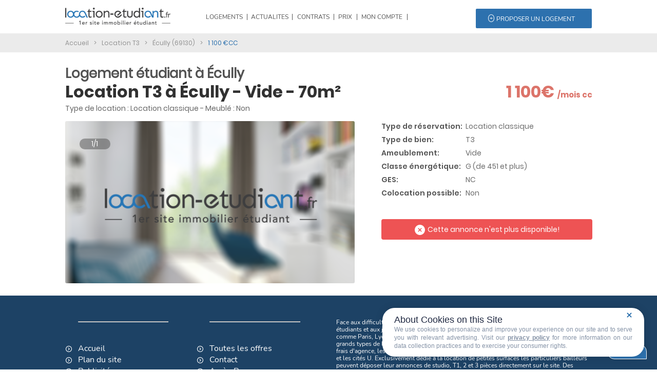

--- FILE ---
content_type: text/html; charset=iso-8859-1
request_url: https://www.location-etudiant.fr/annonce-logement-etudiant/location-t3-Ecully-69130/1425658334.php
body_size: 12743
content:
<!DOCTYPE html>
<html>
<head>
  <meta charset="UTF-8">
  <meta name="viewport" content="width=device-width,initial-scale=1" />
  <title>Logement &eacute;tudiant Écully Vide &agrave; Écully  - 1 100,00&euro; - 70m&sup2;</title>
  <meta name="description" content="Logement &eacute;tudiant : T3 &agrave; Écully de particulier. Location &eacute;tudiant &agrave; Écully (ECULLY, 1100  Euros charges comprises Ap...) - Location-etudiant.fr">
  <base href="https://www.location-etudiant.fr/">
  <link rel="shortcut icon" type="image/x-icon" href="https://www.location-etudiant.fr/favicon.ico" />
  <meta name="verify-v1" content="m0ND7L1c1zPRxEs9rpkDNXDjpRzAKnIEMWpDAWu2dyc=" />
  <meta name="B-verify" content="61bb713192cb8b3d07d9b0d98fc211ebd61627fc" />
  <meta name="google-site-verification" content="ZJ50NUFC5-augqogNrXcgjakWDLaOsDd0GFbUuQUl-8" />
  <link rel="apple-touch-icon" href="/apple-touch-icon.jpg" />
  
  <meta name="geo.position" content="45.766667;4.766667" /><meta name="ICBM" content="45.766667, 4.766667" /><meta name="geo.placename" content="Écully, France" /><meta name="geo.region" content="FR-Rhône Alpes" />  <link rel="canonical" href="https://www.location-etudiant.fr/annonce-logement-etudiant/location-t3-Ecully-69130/1425658334.php" />  </script> <script type="application/ld+json">
    {
        "@context": "https://schema.org/",
        "@type": ["Accommodation","Product"],
        "name": "Logement &eacute;tudiant Écully Vide &agrave; Écully  - 1 100,00&euro; - 70m&sup2;",
        "description": "ECULLY, 1100  Euros charges comprises Appartement T3 Très bon état 70 m2. Avec Balcon, parking. Comprenant entrée, séjour, salon, cuisine Indépendante équipée, 2 chambres, salle d'eau, WC. Proche transports et commerces. Caution : 1 mois HC.  .sans honoraires d'agence. - mis a jour le 16/04/24 - charges : 0 Euros - DPE en cours",
        "address": ",  , France",
        "longitude": 4.766667,
        "latitude": 45.766667,
        "image": [
                "/photos_colocations/colocation_Studio_Grenoble_38000_21000_1.jpeg"
            ],
            "brand": "BIEN ICI",
            "sku": "ag334649-414553294",
            "leaseLength": "70",
            "offers": {
            "@type": "Offer",
            "url": "/annonce-logement-etudiant/location-t3-Ecully-69130/1425658334.php",
            "availability": "https://schema.org/InStock",
            "availabilityStarts": "2024-04-19",
            "priceValidUntil": "2024-04-19",
            "price": 1100.00,
            "priceCurrency": "EUR"
        }
    }
    </script>      <meta name="twitter:card" content="summary_large_image"><meta property="twitter:domain" content="location-etudiant.fr"><meta property="twitter:url" content="https://www.location-etudiant.fr/annonce-logement-etudiant/location-t3-Ecully-69130/1425658334.php"><meta name="twitter:title" content="Logement &eacute;tudiant Écully Vide &agrave; Écully  - 1 100,00&euro; - 70m&sup2;"><meta name="twitter:description" content="Logement &eacute;tudiant : T3 &agrave; Écully de particulier. Location &eacute;tudiant &agrave; Écully (ECULLY, 1100  Euros charges comprises Ap...) - Location-etudiant.fr"><meta name="twitter:image" content="https://www.location-etudiant.fr/_assets/header/menu/logo.png">  <meta property="og:url" content="https://www.location-etudiant.fr/annonce-logement-etudiant/location-t3-Ecully-69130/1425658334.php"><meta property="og:locale" content="fr_FR" /><meta property="og:title" content="Logement &eacute;tudiant Écully Vide &agrave; Écully  - 1 100,00&euro; - 70m&sup2;"><meta property="og:description" content="Logement &eacute;tudiant : T3 &agrave; Écully de particulier. Location &eacute;tudiant &agrave; Écully (ECULLY, 1100  Euros charges comprises Ap...) - Location-etudiant.fr"><meta property="og:image" content="https://www.location-etudiant.fr/_assets/header/menu/logo.png"><meta property="og:type" content="product">  <script type="application/ld+json">{    "@context": "https://schema.org/",    "@type": "CreativeWorkSeries",    "name": "Résidences étudiantes à ",    "aggregateRating": {        "@type": "AggregateRating",        "ratingValue": "4,2",        "bestRating": "5",        "ratingCount": "8350"    }}</script>
  <script type="application/ld+json">
    {
    "@context": "https://schema.org",
    "@type": "Corporation",
    "name": "Location étudiant",
    "alternateName": "Location étudiant - Location de logements pour étudiants",
    "url": "https://www.location-etudiant.fr/",
    "logo": "https://www.location-etudiant.fr/_assets/header/menu/logo.png"
    }
</script>

    <script src="/_js/jquery.js"></script>
  <script src="/_js/jquery-ui.min.js"></script>
  <script src="/_js/jquery.ui.datepicker-fr.js"></script>
  <script>jQuery(document).ready(function() { jQuery.datepicker.setDefaults(jQuery.datepicker.regional['fr']); });</script>
  <script src="/_js/_header.js"></script>
  <script src="/_js/_iziModal.min.js"></script>
    <script type="text/javascript" src="/_js/_detail_annonce.js"></script>    <script src="/_js/_simple-lightbox.min.js"></script>
    <link href="/_css/_header.css" rel="stylesheet" type="text/css" />
  <link href="/_css/_footer.css" rel="stylesheet" type="text/css" />
  <link href="/_css/_iziModal.min.css" rel="stylesheet" type="text/css" />
  <script async>(function(w,d,s,l,i){w[l]=w[l]||[];w[l].push({'gtm.start':
  new Date().getTime(),event:'gtm.js'});var f=d.getElementsByTagName(s)[0],
  j=d.createElement(s),dl=l!='dataLayer'?'&l='+l:'';j.async=true;j.src=
  'https://www.googletagmanager.com/gtm.js?id='+i+dl;f.parentNode.insertBefore(j,f);
  })(window,document,'script','dataLayer','GTM-MZ7NVH7');</script>
    <link href="/_css/jquery-ui.min.css" rel="stylesheet" type="text/css" />
  <link href="/_css/jquery-ui.theme.min.css" rel="stylesheet" type="text/css" />
    <link href="/_css/_simplelightbox.min.css" rel="stylesheet" type="text/css" />
    <link rel="stylesheet" type="text/css" href="/_css/_detail_annonce.css" media="screen" />
    <script src="/_js/_leaflet.js"></script>
  <link href="/_css/_leaflet.css" rel="stylesheet" type="text/css" />
    <script type="text/javascript" src="https://cache.consentframework.com/js/pa/38683/c/fmjhJ/stub" defer></script>
  <script type="text/javascript" src="https://choices.consentframework.com/js/pa/38683/c/fmjhJ/cmp" defer></script>
</head>
<body style="margin:auto;">
    <div id="modal-account" data-iziModal-group="grupo1" style="display:none;">
        <button data-iziModal-close class="icon-close">x</button>
        <header>
            <a href="" id="signin" class="active">Se connecter</a>
            <a href="">Mot de passe oublié</a>
        </header>
        <section>
          <form class="login-form">
            <input type="email" name="login" id="login" required placeholder="Votre adresse email" />
            <input type="password" name="password" id="password" required autocomplete="off" placeholder="Votre mot de passe" />
            <footer>
                <button data-iziModal-close>Annuler</button>
                <button type="submit" class="submit1" id="login_button">Se connecter</button>
            </footer>
          </form>
        </section>
        <section class="hide">
          <form class="forget-form">
            <input type="email" name="mail_oubli" id="mail_oubli" required placeholder="Votre adresse email" />
            <footer>
                <button data-iziModal-close>Annuler</button>
                <button type="submit" class="submit2" id="oubli_button">Valider</button>
            </footer>
          </form>
        </section>
     </div>
	<div class="row-menu">
		<div class="row-sub-menu">
			<div class="the_logo" itemscope itemtype="http://schema.org/Organization">
            <button  class="open-menu">
				<span></span>
				<span></span>
				<span></span>
            </button>
            <input type="checkbox" id="menu" name="menu" class="menu-checkbox">
              <div class="menu">
                <label class="menu-toggle" for="menu"><span></span></label>
                <ul>
                  <li>
                    <label for="menu-1">LOGEMENTS</label>
                    <input type="checkbox" id="menu-1" name="menu-1" class="menu-checkbox">
                    <div class="menu">
                      <label class="menu-toggle" for="menu-1"><span>Toggle</span></label>
                      <ul>
                        <li>
                          <label for="menu-1-1">R&eacute;sidences &eacute;tudiantes</label>
                          <input type="checkbox" id="menu-1-1" name="menu-1-1" class="menu-checkbox">
                          <div class="menu">
                            <label class="menu-toggle" for="menu-1-1"><span>Toggle</span></label>
                            <ul>
                              <li><a href="/residences-etudiantes-paris.html">Paris</a></li>
                              <li><a href="/residences-etudiantes-lyon.html">Lyon</a></li>
                              <li><a href="/residences-etudiantes-marseille.html">Marseille</a></li>
                              <li><a href="/residences-etudiantes-bordeaux.html">Bordeaux</a></li>
                              <li><a href="/residences-etudiantes-lille.html">Lille</a></li>
                              <li><a href="/residences-etudiantes-grenoble.html">Grenoble</a></li>
                              <li><a href="/residences-etudiantes-toulouse.html">Toulouse</a></li>
                              <li><a href="/residences-etudiantes-montpellier.html">Montpellier</a></li>
                              <li><a href="/residences-etudiantes-nantes.html">Nantes</a></li>
                              <li><a href="/residences-etudiantes-seine-et-marne.html">Seine et Marne</a></li>
                              <li><a href="/residences-etudiantes-nice.html">Nice</a></li>
                              <li><a href="/residences-etudiantes-valence.html">Valence</a></li>
                              <li><a href="/residences-etudiantes-yvelines.html">Yvelines</a></li>
                              <li><a href="/residences-etudiantes-brest.html">Brest</a></li>
                              <li><a href="/residences-etudiantes-rennes.html">Rennes</a></li>
                              <li><a href="/residences-etudiantes-essonne.html">Essonne</a></li>
                              <li><a href="/residences-etudiantes-angers.html">Angers</a></li>
                              <li><a href="#">&nbsp;</a></li>
                              <li><a href="/residences-etudiantes-france.html">Toutes les villes</a></li>
                    		      <li><a href="/logement-etudiant-en-france.html">Les principales villes</a></li>
                    		      <li><a href="carte-residences-etudiantes-en-france.html">Voir la carte</a></li>
                            </ul>
                          </div>
                        </li>
                        <li>
                          <label for="menu-1-2">Particuliers et professionnels</label>
                          <input type="checkbox" id="menu-1-2" name="menu-1-2" class="menu-checkbox">
                          <div class="menu">
                            <label class="menu-toggle" for="menu-1-2"><span>Toggle</span></label>
                            <ul>
                              <li><a href="/logement-etudiant/Paris-75.html">Paris</a></li>
                              <li><a href="/logement-etudiant/Lyon-69123.html">Lyon</a></li>
                              <li><a href="/logement-etudiant/Marseille-13055.html">Marseille</a></li>
                              <li><a href="/logement-etudiant/Bordeaux-33063.html">Bordeaux</a></li>
                              <li><a href="/logement-etudiant/Lille-59350.html">Lille</a></li>
                              <li><a href="/logement-etudiant/Toulouse-31555.html">Toulouse</a></li><li><a href="/logement-etudiant/Nantes-44109.html">Nantes</a></li><li><a href="/logement-etudiant/Nice-6088.html">Nice</a></li><li><a href="/logement-etudiant/Grenoble-38185.html">Grenoble</a></li><li><a href="/logement-etudiant/Clermont-Ferrand-63113.html">Clermont Ferrand</a></li><li><a href="/logement-etudiant/Bordeaux-33063.html">Bordeaux</a></li><li><a href="/logement-etudiant/Rouen-76540.html">Rouen</a></li><li><a href="/logement-etudiant/Montpellier-34172.html">Montpellier</a></li><li><a href="/logement-etudiant/Nancy-54395.html">Nancy</a></li><li><a href="/logement-etudiant/Limoges-87085.html">Limoges</a></li><li><a href="/logement-etudiant/Tours-37261.html">Tours</a></li><li><a href="/logement-etudiant/Dijon-21231.html">Dijon</a></li><li><a href="/logement-etudiant/Reims-51454.html">Reims</a></li><li><a href="/logement-etudiant/Amiens-80021.html">Amiens</a></li><li><a href="/logement-etudiant/Nimes-30189.html">Nîmes</a></li>                              <li><a href="#">&nbsp;</a></li>
                              <li><a href="/logement-etudiant/france.html">Toutes les villes</a></li>
                            </ul>
                          </div>
                        </li>
                        <li>
                          <label for="menu-1-3">Colocations</label>
                          <input type="checkbox" id="menu-1-3" name="menu-1-3" class="menu-checkbox">
                          <div class="menu">
                            <label class="menu-toggle" for="menu-1-3"><span>Toggle</span></label>
                            <ul>
                                <li><a href="/resultat-colocation-nantes-44200.html">Nantes</a></li><li><a href="/resultat-colocation-lille-59800.html">Lille</a></li><li><a href="/resultat-colocation-rennes-35000.html">Rennes</a></li><li><a href="/resultat-colocation-nice-06100.html">Nice</a></li><li><a href="/resultat-colocation-reims-51100.html">Reims</a></li><li><a href="/resultat-colocation-toulouse-31500.html">Toulouse</a></li><li><a href="/resultat-colocation-bordeaux-33300.html">Bordeaux</a></li><li><a href="/resultat-colocation-cergy-95000.html">Cergy</a></li><li><a href="/resultat-colocation-grenoble-38000.html">Grenoble</a></li><li><a href="/resultat-colocation-rouen-76100.html">Rouen</a></li><li><a href="/resultat-colocation-troyes-10000.html">Troyes</a></li><li><a href="/resultat-colocation-angers-49000.html">Angers</a></li><li><a href="/resultat-colocation-strasbourg-67000.html">Strasbourg</a></li><li><a href="/resultat-colocation-montpellier-34080.html">Montpellier</a></li><li><a href="/resultat-colocation-nancy-54100.html">Nancy</a></li><li><a href="/resultat-colocation-roubaix-59100.html">Roubaix</a></li><li><a href="/resultat-colocation-toulon-83200.html">Toulon</a></li><li><a href="/resultat-colocation-antibes-06160.html">Antibes</a></li><li><a href="/resultat-colocation-la-rochelle-17000.html">La rochelle</a></li><li><a href="/resultat-colocation-dijon-21000.html">Dijon</a></li>                                <li><a href="#">&nbsp;</a></li>
                                <li><a href="/resultat-colocation-france.html">Toutes les villes</a></li>
                            </ul>
                          </div>
                        </li>
                        <li>
                          <label for="menu-1-5">Cit&eacute;s universitaires</label>
                          <input type="checkbox" id="menu-1-5" name="menu-1-5" class="menu-checkbox">
                          <div class="menu">
                            <label class="menu-toggle" for="menu-1-5"><span>Toggle</span></label>
                            <ul>
                              <li><a href="/resultat-crous-paris-75000.html">Paris</a></li>
                              <li><a href="/resultat-crous-lyon-69000.html">Lyon</a></li>
                              <li><a href="/resultat-crous-marseille-13000.html">Marseille</a></li>
                              <li><a href="/resultat-crous-bordeaux-33300.html">Bordeaux</a></li>
                              <li><a href="/resultat-crous-angers-49000.html">Angers</a></li>
                              <li><a href="/resultat-crous-clermont-ferrand-63000.html">Clermont-Ferrand</a></li>
                              <li><a href="/resultat-crous-strasbourg-67000.html">Strasbourg</a></li>
                              <li><a href="/resultat-crous-besancon-25000.html">Besan&ccedil;on</a></li>
                              <li><a href="/resultat-crous-nancy-54000.html">Nancy</a></li>
                              <li><a href="/resultat-crous-versailles-78000.html">Versailles</a></li>
                              <li><a href="/resultat-crous-rennes-35000.html">Rennes</a></li>
                              <li><a href="/resultat-crous-nantes-44200.html">Nantes</a></li>
                              <li><a href="/resultat-crous-poitiers-86000.html">Poitiers</a></li>
                              <li><a href="/resultat-crous-montpellier-34080.html">Montpellier</a></li>
                              <li><a href="/resultat-crous-nice-06100.html">Nice</a></li>
                              <li><a href="/resultat-crous-grenoble-38000.html">Grenoble</a></li>
                              <li><a href="/resultat-crous-dijon-21000.html">Dijon</a></li>
                              <li><a href="/resultat-crous-creteil-94000.html">Cr&eacute;teil</a></li>
                              <li><a href="/resultat-crous-amiens-80090.html">Amiens</a></li>
                              <li><a href="#">&nbsp;</a></li>
                              <li><a href="/resultat-crous-france.html">Toutes les villes</a></li>
                            </ul>
                          </div>
                        </li>
                      </ul>
                    </div>
                  </li>
                  <li>
                    <label for="menu-2">ACTUALITES</label>
                    <input type="checkbox" id="menu-2" name="menu-2" class="menu-checkbox">
                    <div class="menu">
                      <label class="menu-toggle" for="menu-2"><span>Toggle</span></label>
                      <ul>
                        <li>
                          <label for="menu-2-1">LES DERNIERS ARTICLES</label>
                          <input type="checkbox" id="menu-2-1" name="menu-2-1" class="menu-checkbox">
                          <div class="menu">
                            <label class="menu-toggle" for="menu-2-1"><span>Toggle</span></label>
                            <ul>
                              <li><a href="/actualites/Parcoursup-aides-financieres-et-bourses-pour-etudes-post-bac-optimisees-SEO-1350.php">Parcoursup : aides financières et bourses pour études post-bac optimisées SEO</a></li><li><a href="/actualites/Aides-au-logement-etudiant-declarez-votre-statut-avant-le-22-janvier-pour-beneficier-des-aides-1351.php">Aides au logement étudiant : déclarez votre statut avant le 22 janvier pour bénéficier des aides</a></li><li><a href="/actualites/Repas-universitaires-a-1-euro-pour-tous-les-etudiants-promesse-de-Sebastien-Lecornu-pour-2026-1352.php">Repas universitaires à 1 euro pour tous les étudiants : promesse de Sébastien Lecornu pour 2026</a></li><li><a href="/actualites/Universite-de-la-Sorbonne-condamnation-pour-discrimination-envers-des-etudiants-en-medecine-1353.php">Université de la Sorbonne : condamnation pour discrimination envers des étudiants en médecine</a></li><li><a href="/actualites/Parcours-difficile-des-etudiants-begues-dans-l-enseignement-superieur-temoignages-et-defis-1332.php">Parcours difficile des étudiants bègues dans l'enseignement supérieur : témoignages et défis</a></li><li><a href="/actualites/Universite-de-La-Rochelle-adoption-des-conges-menstruels-pour-le-bien-etre-des-etudiantes-1333.php">Université de La Rochelle : adoption des congés menstruels pour le bien-être des étudiantes</a></li><li><a href="/actualites/Trois-raisons-d-abandonner-les-bonnes-resolutions-en-tant-qu-etudiant-Conseils-pratiques-pour-2023-1334.php">Trois raisons d'abandonner les bonnes résolutions en tant qu'étudiant - Conseils pratiques pour 2023</a></li><li><a href="/actualites/Parcours-difficile-des-etudiants-begues-dans-l-enseignement-superieur-temoignages-et-defis-1335.php">Parcours difficile des étudiants bègues dans l'enseignement supérieur : témoignages et défis</a></li><li><a href="/actualites/Devenir-mature-grace-a-Erasmus-l-experience-transformative-des-etudiants-a-l-etranger-1336.php">Devenir mature grâce à Erasmus : l'expérience transformative des étudiants à l'étranger</a></li><li><a href="/actualites/Etudier-en-Erasmus-classement-des-meilleures-destinations-pour-les-etudiants-1337.php">Étudier en Erasmus : classement des meilleures destinations pour les étudiants</a></li><li><a href="/actualites/Sciences-Po-enseignements-inscriptions-et-debouches-Guide-complet-2023-1338.php">Sciences Po : enseignements, inscriptions et débouchés - Guide complet 2023</a></li><li><a href="/actualites/Etudes-de-sante-a-l-etranger-pourquoi-choisir-l-Allemagne-ou-le-Portugal--1339.php">Études de santé à l'étranger : pourquoi choisir l'Allemagne ou le Portugal ?</a></li><li><a href="/actualites/Motif-de-refus-surprenant-premieres-reponses-pour-Mon-Master-devoilees-1340.php">Motif de refus surprenant : premières réponses pour Mon Master dévoilées</a></li><li><a href="/actualites/Optimiser-son-CV-pour-passer-le-filtre-IA-des-recruteurs-conseils-et-astuces-1341.php">Optimiser son CV pour passer le filtre IA des recruteurs : conseils et astuces</a></li><li><a href="/actualites/Indemnite-de-stage-augmentation-du-montant-minimal-des-janvier-2024-1342.php">Indemnité de stage : augmentation du montant minimal dès janvier 2024</a></li>                              <li><a href="#">&nbsp;</a></li>
                              <li><a href="/actualites.php">Tous les articles</a></li>
                            </ul>
                          </div>
                        </li>
                        <li>
                          <label for="menu-2-2">LES ARTICLES PAR CATEGORIES</label>
                          <input type="checkbox" id="menu-2-2" name="menu-2-2" class="menu-checkbox">
                          <div class="menu">
                            <label class="menu-toggle" for="menu-2-2"><span>Toggle</span></label>
                            <ul>
                              <li><a href="/actualites/categorie/Aides-au-logement-6.php">Aides au logement</a></li><li><a href="/actualites/categorie/Auberges-de-jeunesse-en-Europe-28.php">Auberges de jeunesse en Europe</a></li><li><a href="/actualites/categorie/Auberges-de-jeunesse-en-France-27.php">Auberges de jeunesse en France</a></li><li><a href="/actualites/categorie/Bons-plans-15.php">Bons plans</a></li><li><a href="/actualites/categorie/Brand-content-31.php">Brand content</a></li><li><a href="/actualites/categorie/Chambres-chez-l-habitant-13.php">Chambres chez l'habitant</a></li><li><a href="/actualites/categorie/Colocation-7.php">Colocation</a></li><li><a href="/actualites/categorie/Conseils-17.php">Conseils</a></li><li><a href="/actualites/categorie/CROUS-Cites-universitaires-9.php">CROUS / Cités universitaires</a></li><li><a href="/actualites/categorie/DSE-Dossier-Social-Etudiant-21.php">DSE : Dossier Social Etudiant</a></li><li><a href="/actualites/categorie/Guide-location-locataires-30.php">Guide location locataires</a></li><li><a href="/actualites/categorie/Guide-location-proprietaires-29.php">Guide location propriétaires</a></li><li><a href="/actualites/categorie/Legislation-12.php">Législation</a></li><li><a href="/actualites/categorie/Les-bourses-etudiantes-16.php">Les bourses étudiantes</a></li><li><a href="/actualites/categorie/Les-differents-types-de-location-24.php">Les différents types de location</a></li><li><a href="/actualites/categorie/Les-meilleures-villes-etudiantes-23.php">Les meilleures villes étudiantes</a></li><li><a href="/actualites/categorie/Location-courts-sejours-22.php">Location courts séjours</a></li><li><a href="/actualites/categorie/Logement-etudiant-14.php">Logement étudiant</a></li><li><a href="/actualites/categorie/News-18.php">News</a></li><li><a href="/actualites/categorie/Prix-des-loyers-11.php">Prix des loyers</a></li><li><a href="/actualites/categorie/Residences-etudiantes-8.php">Résidences étudiantes</a></li><li><a href="/actualites/categorie/Se-loger-a-l-etranger-25.php">Se loger à l'étranger</a></li><li><a href="/actualites/categorie/Vie-etudiante-10.php">Vie étudiante</a></li>                            </ul>
                          </div>
                        </li>
                      </ul>
                    </div>
                  </li>
                  <li>
                    <label for="menu-3">CONTRATS</label>
                    <input type="checkbox" id="menu-3" name="menu-3" class="menu-checkbox">
                    <div class="menu">
                      <label class="menu-toggle" for="menu-3"><span>Toggle</span></label>
                      <ul>
                        <li><a href="#">LES AIDES</a></li>
                        <li><a href="/bail_location_etudiant.php">Guide de la location pour l'&eacute;tudiant</a></li>
                        <li><a href="/actualites/categorie/Aides-au-logement-6.php">Guide des aides au logement</a></li>
                        <li><a href="/pret_evolutif_societe_generale.php">Financer son logement et son installation</a></li>
                        <li><a href="/actualites/categorie/Aides-au-logement-6.php">Les diff&eacute;rentes aides au logement</a></li>
                        <li><a href="/bail_meuble_vide.php">Guides pour la location pour le propri&eacute;taire</a></li>
                        <li><a href="/calcul-montant-aide-logement.html">Estimer mon APL</a></li>
                        <li><a href="#">&nbsp;</a></li>
                        <li><a href="/documents_en_telechargement.php">NOS CONTRATS</a></li>
                        <li><a href="/documents_en_telechargement.php">Contrats &agrave; t&eacute;l&eacute;charger</a></li>
                      </ul>
                    </div>
                  </li>
                  <li>
                    <label for="menu-4">PRIX</label>
                    <input type="checkbox" id="menu-4" name="menu-4" class="menu-checkbox">
                    <div class="menu">
                      <label class="menu-toggle" for="menu-4"><span>Toggle</span></label>
                      <ul>
                        <li><a href="/barometre_loyers_2018.php">Barom&egrave;tre 2018-2019</a></li>
                        <li><a href="/indice_reference_loyers.php">Consulter l'indice de r&eacute;f&eacute;rence des loyers</a></li>
                        <li><a href="/barometre_loyers_temps_reel.html">Les prix en temps r&eacute;el</a></li>
                      </ul>
                    </div>
                  </li>
                  <li>
                                        <a href="/depot_annonce.html">PROPOSER UN LOGEMENT</a>
                                      </li>
                </ul>
            </div>
                <a href="https://www.location-etudiant.fr" itemprop="url"><img class="logo-menu" src="/_assets/header/menu/logo.png" alt="Votre logement &eacute;tudiant partout en France avec location-etudiant.fr" itemprop="logo" /></a>
			</div>
			<div></div>

			<div class="menu_list">
				<div class="span_logement" id="menu1"><a href="javascript:void(0);">LOGEMENTS</a>
                <div class="arrow_box">
              	<p class="logo">Type de logement</p>
              	<div class="row-opened-menu">
              		<div class="col1">
              			<ul>
              				<li><a href="javascript:void(0);" id="linkRes" onmouseover="showRes();">R&eacute;sidences &eacute;tudiantes</a></li>
              				<li><a href="javascript:void(0);" id="linkPA" onmouseover="showPA();">Particuliers et professionnels</a></li>
              				<li><a href="javascript:void(0);" id="linkColocation" onmouseover="showColocation();">Colocations</a></li>
              				<li><a href="javascript:void(0);" id="linkCROUS" onmouseover="showCROUS();">Cit&eacute;s universitaires</a></li>
              			</ul>
              		</div>
              		<div class="col2" id="resCol2">
              		<ul>
              		  <li><a href="/residences-etudiantes-paris.html">Paris</a></li>
                      <li><a href="/residences-etudiantes-lyon.html">Lyon</a></li>
                      <li><a href="/residences-etudiantes-marseille.html">Marseille</a></li>
                      <li><a href="/residences-etudiantes-bordeaux.html">Bordeaux</a></li>
                      <li><a href="/residences-etudiantes-lille.html">Lille</a></li>
                      <li><a href="/residences-etudiantes-grenoble.html">Grenoble</a></li>
                      <li><a href="/residences-etudiantes-toulouse.html">Toulouse</a></li>
                      <li><a href="/residences-etudiantes-montpellier.html">Montpellier</a></li>
                      <li><a href="/residences-etudiantes-nantes.html">Nantes</a></li>
                      <li><a href="/residences-etudiantes-seine-et-marne.html">Seine et Marne</a></li>
                      <li><a href="/residences-etudiantes-nice.html">Nice</a></li>
                      <li><a href="/residences-etudiantes-valence.html">Valence</a></li>
                      <li><a href="/residences-etudiantes-yvelines.html">Yvelines</a></li>
                      <li><a href="/residences-etudiantes-brest.html">Brest</a></li>
                      <li><a href="/residences-etudiantes-rennes.html">Rennes</a></li>
                      <li><a href="/residences-etudiantes-essonne.html">Essonne</a></li>
                      <li><a href="/residences-etudiantes-angers.html">Angers</a></li>
              			</ul>
              		</div>
              		<div class="col3" id="resCol3">
              			<li><a href="/residences-etudiantes-france.html">Toutes les villes</a></li>
              			<li><a href="/logement-etudiant-en-france.html">Les principales villes</a></li>
              			<li><a href="/carte-residences-etudiantes-en-france.html">Voir la carte</a></li>
              		</div>
                  <div class="col2" id="paCol2">
              		<ul>
              		  <li><a href="/logement-etudiant/Paris-75.html">Paris</a></li>
                      <li><a href="/logement-etudiant/Lyon-69123.html">Lyon</a></li>
                      <li><a href="/logement-etudiant/Marseille-13055.html">Marseille</a></li>
                      <li><a href="/logement-etudiant/Bordeaux-33063.html">Bordeaux</a></li>
                      <li><a href="/logement-etudiant/Lille-59350.html">Lille</a></li>
                      <li><a href="/logement-etudiant/Toulouse-31555.html">Toulouse</a></li><li><a href="/logement-etudiant/Nantes-44109.html">Nantes</a></li><li><a href="/logement-etudiant/Nice-6088.html">Nice</a></li><li><a href="/logement-etudiant/Grenoble-38185.html">Grenoble</a></li><li><a href="/logement-etudiant/Clermont-Ferrand-63113.html">Clermont Ferrand</a></li><li><a href="/logement-etudiant/Bordeaux-33063.html">Bordeaux</a></li><li><a href="/logement-etudiant/Rouen-76540.html">Rouen</a></li><li><a href="/logement-etudiant/Montpellier-34172.html">Montpellier</a></li><li><a href="/logement-etudiant/Nancy-54395.html">Nancy</a></li><li><a href="/logement-etudiant/Limoges-87085.html">Limoges</a></li><li><a href="/logement-etudiant/Tours-37261.html">Tours</a></li><li><a href="/logement-etudiant/Dijon-21231.html">Dijon</a></li><li><a href="/logement-etudiant/Reims-51454.html">Reims</a></li><li><a href="/logement-etudiant/Amiens-80021.html">Amiens</a></li><li><a href="/logement-etudiant/Nimes-30189.html">Nîmes</a></li>              			</ul>
              		</div>
              		<div class="col3" id="paCol3">
              			<li><a href="/logement-etudiant/france.html">Toutes les villes</a></li>
              		</div>
                    <div class="col2" id="colocCol2">
              		  <ul>
                      <li><a href="/resultat-colocation-nantes-44200.html">Nantes</a></li><li><a href="/resultat-colocation-lille-59800.html">Lille</a></li><li><a href="/resultat-colocation-rennes-35000.html">Rennes</a></li><li><a href="/resultat-colocation-nice-06100.html">Nice</a></li><li><a href="/resultat-colocation-reims-51100.html">Reims</a></li><li><a href="/resultat-colocation-toulouse-31500.html">Toulouse</a></li><li><a href="/resultat-colocation-bordeaux-33300.html">Bordeaux</a></li><li><a href="/resultat-colocation-cergy-95000.html">Cergy</a></li><li><a href="/resultat-colocation-grenoble-38000.html">Grenoble</a></li><li><a href="/resultat-colocation-rouen-76100.html">Rouen</a></li><li><a href="/resultat-colocation-troyes-10000.html">Troyes</a></li><li><a href="/resultat-colocation-angers-49000.html">Angers</a></li><li><a href="/resultat-colocation-strasbourg-67000.html">Strasbourg</a></li><li><a href="/resultat-colocation-montpellier-34080.html">Montpellier</a></li><li><a href="/resultat-colocation-nancy-54100.html">Nancy</a></li><li><a href="/resultat-colocation-roubaix-59100.html">Roubaix</a></li><li><a href="/resultat-colocation-toulon-83200.html">Toulon</a></li><li><a href="/resultat-colocation-antibes-06160.html">Antibes</a></li><li><a href="/resultat-colocation-la-rochelle-17000.html">La rochelle</a></li><li><a href="/resultat-colocation-dijon-21000.html">Dijon</a></li>              		  </ul>
              		</div>
                  <div class="col3" id="colocCol3">
              			<li><a href="/resultat-colocation-france.html">Toutes les villes</a></li>
              		</div>
                  <div class="col2" id="crousCol2">
              			<ul>
              		  <li><a href="/resultat-crous-paris-75000.html">Paris</a></li>
                      <li><a href="/resultat-crous-lyon-69000.html">Lyon</a></li>
                      <li><a href="/resultat-crous-marseille-13000.html">Marseille</a></li>
                      <li><a href="/resultat-crous-bordeaux-33300.html">Bordeaux</a></li>
                      <li><a href="/resultat-crous-angers-49000.html">Angers</a></li>
                      <li><a href="/resultat-crous-clermont-ferrand-63000.html">Clermont-Ferrand</a></li>
                      <li><a href="/resultat-crous-strasbourg-67000.html">Strasbourg</a></li>
                      <li><a href="/resultat-crous-besancon-25000.html">Besan&ccedil;on</a></li>
                      <li><a href="/resultat-crous-nancy-54000.html">Nancy</a></li>
                      <li><a href="/resultat-crous-versailles-78000.html">Versailles</a></li>
                      <li><a href="/resultat-crous-rennes-35000.html">Rennes</a></li>
                      <li><a href="/resultat-crous-nantes-44200.html">Nantes</a></li>
                      <li><a href="/resultat-crous-poitiers-86000.html">Poitiers</a></li>
                      <li><a href="/resultat-crous-montpellier-34080.html">Montpellier</a></li>
                      <li><a href="/resultat-crous-nice-06100.html">Nice</a></li>
                      <li><a href="/resultat-crous-grenoble-38000.html">Grenoble</a></li>
                      <li><a href="/resultat-crous-dijon-21000.html">Dijon</a></li>
                      <li><a href="/resultat-crous-creteil-94000.html">Cr&eacute;teil</a></li>
                      <li><a href="/resultat-crous-amiens-80090.html">Amiens</a></li>
              			</ul>
              		</div>
                  <div class="col3" id="crousCol3">
              			<li><a href="/resultat-crous-france.html">Toutes les villes</a></li>
              		</div>
              	</div>
              </div>
                </div>
				<div id="menu2"><a href="javascript:void(0);">ACTUALITES</a>
                <div class="arrow_box_actualites">
                	<div class="row-opened-menu">
                    <p class="logo">Les derniers articles</p>
                		<div class="col1">
                		<ul>
                        <li><a href="/actualites/Parcoursup-aides-financieres-et-bourses-pour-etudes-post-bac-optimisees-SEO-1350.php">Parcoursup : aides financières et bourses pour études post-bac optimisées SEO</a></li><li><a href="/actualites/Aides-au-logement-etudiant-declarez-votre-statut-avant-le-22-janvier-pour-beneficier-des-aides-1351.php">Aides au logement étudiant : déclarez votre statut avant le 22 janvier pour bénéficier des aides</a></li><li><a href="/actualites/Repas-universitaires-a-1-euro-pour-tous-les-etudiants-promesse-de-Sebastien-Lecornu-pour-2026-1352.php">Repas universitaires à 1 euro pour tous les étudiants : promesse de Sébastien Lecornu pour 2026</a></li><li><a href="/actualites/Universite-de-la-Sorbonne-condamnation-pour-discrimination-envers-des-etudiants-en-medecine-1353.php">Université de la Sorbonne : condamnation pour discrimination envers des étudiants en médecine</a></li><li><a href="/actualites/Parcours-difficile-des-etudiants-begues-dans-l-enseignement-superieur-temoignages-et-defis-1332.php">Parcours difficile des étudiants bègues dans l'enseignement supérieur : témoignages et défis</a></li><li><a href="/actualites/Universite-de-La-Rochelle-adoption-des-conges-menstruels-pour-le-bien-etre-des-etudiantes-1333.php">Université de La Rochelle : adoption des congés menstruels pour le bien-être des étudiantes</a></li><li><a href="/actualites/Trois-raisons-d-abandonner-les-bonnes-resolutions-en-tant-qu-etudiant-Conseils-pratiques-pour-2023-1334.php">Trois raisons d'abandonner les bonnes résolutions en tant qu'étudiant - Conseils pratiques pour 2023</a></li><li><a href="/actualites/Parcours-difficile-des-etudiants-begues-dans-l-enseignement-superieur-temoignages-et-defis-1335.php">Parcours difficile des étudiants bègues dans l'enseignement supérieur : témoignages et défis</a></li><li><a href="/actualites/Devenir-mature-grace-a-Erasmus-l-experience-transformative-des-etudiants-a-l-etranger-1336.php">Devenir mature grâce à Erasmus : l'expérience transformative des étudiants à l'étranger</a></li><li><a href="/actualites/Etudier-en-Erasmus-classement-des-meilleures-destinations-pour-les-etudiants-1337.php">Étudier en Erasmus : classement des meilleures destinations pour les étudiants</a></li><li><a href="/actualites/Sciences-Po-enseignements-inscriptions-et-debouches-Guide-complet-2023-1338.php">Sciences Po : enseignements, inscriptions et débouchés - Guide complet 2023</a></li><li><a href="/actualites/Etudes-de-sante-a-l-etranger-pourquoi-choisir-l-Allemagne-ou-le-Portugal--1339.php">Études de santé à l'étranger : pourquoi choisir l'Allemagne ou le Portugal ?</a></li><li><a href="/actualites/Motif-de-refus-surprenant-premieres-reponses-pour-Mon-Master-devoilees-1340.php">Motif de refus surprenant : premières réponses pour Mon Master dévoilées</a></li><li><a href="/actualites/Optimiser-son-CV-pour-passer-le-filtre-IA-des-recruteurs-conseils-et-astuces-1341.php">Optimiser son CV pour passer le filtre IA des recruteurs : conseils et astuces</a></li><li><a href="/actualites/Indemnite-de-stage-augmentation-du-montant-minimal-des-janvier-2024-1342.php">Indemnité de stage : augmentation du montant minimal dès janvier 2024</a></li>                        <li><a href="/actualites.php">Tous les articles</a></li>
                		</ul>
                		</div>
                	</div>
                  <div class="row-opened-menu">
                    <p class="logo">Les articles par cat&eacute;gorie</p>
                		<div class="col1">
                			<ul>
                			  <li><a href="/actualites/categorie/Aides-au-logement-6.php">Aides au logement</a></li><li><a href="/actualites/categorie/Auberges-de-jeunesse-en-Europe-28.php">Auberges de jeunesse en Europe</a></li><li><a href="/actualites/categorie/Auberges-de-jeunesse-en-France-27.php">Auberges de jeunesse en France</a></li><li><a href="/actualites/categorie/Bons-plans-15.php">Bons plans</a></li><li><a href="/actualites/categorie/Brand-content-31.php">Brand content</a></li><li><a href="/actualites/categorie/Chambres-chez-l-habitant-13.php">Chambres chez l'habitant</a></li><li><a href="/actualites/categorie/Colocation-7.php">Colocation</a></li><li><a href="/actualites/categorie/Conseils-17.php">Conseils</a></li><li><a href="/actualites/categorie/CROUS-Cites-universitaires-9.php">CROUS / Cités universitaires</a></li><li><a href="/actualites/categorie/DSE-Dossier-Social-Etudiant-21.php">DSE : Dossier Social Etudiant</a></li><li><a href="/actualites/categorie/Guide-location-locataires-30.php">Guide location locataires</a></li><li><a href="/actualites/categorie/Guide-location-proprietaires-29.php">Guide location propriétaires</a></li><li><a href="/actualites/categorie/Legislation-12.php">Législation</a></li><li><a href="/actualites/categorie/Les-bourses-etudiantes-16.php">Les bourses étudiantes</a></li><li><a href="/actualites/categorie/Les-differents-types-de-location-24.php">Les différents types de location</a></li><li><a href="/actualites/categorie/Les-meilleures-villes-etudiantes-23.php">Les meilleures villes étudiantes</a></li><li><a href="/actualites/categorie/Location-courts-sejours-22.php">Location courts séjours</a></li><li><a href="/actualites/categorie/Logement-etudiant-14.php">Logement étudiant</a></li><li><a href="/actualites/categorie/News-18.php">News</a></li><li><a href="/actualites/categorie/Prix-des-loyers-11.php">Prix des loyers</a></li><li><a href="/actualites/categorie/Residences-etudiantes-8.php">Résidences étudiantes</a></li><li><a href="/actualites/categorie/Se-loger-a-l-etranger-25.php">Se loger à l'étranger</a></li><li><a href="/actualites/categorie/Vie-etudiante-10.php">Vie étudiante</a></li>                			</ul>
                		</div>
                	</div>
                </div>
                </div>
				<div id="menu3"><a href="javascript:void(0);">CONTRATS</a>
                <div class="arrow_box_contrats">
                	<div class="row-opened-menu">
                    <p class="logo">Les aides</p>
                		<div class="col1">
                			<ul>
                        <li><a href="/bail_location_etudiant.php">Guide de la location pour l'&eacute;tudiant</a></li>
                        <li><a href="/actualites/categorie/Aides-au-logement-6.php">Guide des aides au logement</a></li>
                        <li><a href="/pret_evolutif_societe_generale.php">Financer son logement et son installation</a></li>
                        <li><a href="/actualites/categorie/Aides-au-logement-6.php">Les diff&eacute;rentes aides au logement</a></li>
                        <li><a href="/bail_meuble_vide.php">Guides pour la location pour le propri&eacute;taire</a></li>
                        <li><a href="/calcul-montant-aide-logement.html">Estimer mon APL</a></li>
                			</ul>
                		</div>
                	</div>
                  <div class="row-opened-menu">
                    <p class="logo">Nos contrats</p>
                		<div class="col1">
                			<ul>
                				<li><a href="/documents_en_telechargement.php">Contrats &agrave; t&eacute;l&eacute;charger</a></li>
                			</ul>
                		</div>
                	</div>
                </div>
                </div>
				<div id="menu4"><a href="javascript:void(0);">PRIX</a>
                <div class="arrow_box_prix">
                	<div class="row-opened-menu">
                    <p class="logo">Le baromètre</p>
                		<div class="col1">
                			<ul>
                				<li><a href="/barometre_loyers_2018.php">Barom&egrave;tre 2018-2019</a></li>
                			</ul>
                		</div>
                	</div>
                  <div class="row-opened-menu">
                    <p class="logo">L'indice des loyers</p>
                		<div class="col1">
                			<ul>
                				<li><a href="/indice_reference_loyers.php">Consulter l'indice de r&eacute;f&eacute;rence des loyers</a></li>
                			</ul>
                		</div>
                	</div>
                  <div class="row-opened-menu">
                    <p class="logo">L'argus des prix</p>
                		<div class="col1">
                      <ul>
                			  <li><a href="/barometre_loyers_temps_reel.html">Les prix en temps r&eacute;el</a></li>
                      </ul>
                		</div>
                	</div>
                </div>
                </div>
                                <div><a href="#" data-izimodal-open="#modal-account">MON COMPTE</a></div>
                				<div></div>
				<div>
                </div>
				        <div>
                </div>
				<div>
                    <div>
                                                <span>+</span>
                        <a href="/depot_annonce.html">PROPOSER UN LOGEMENT</a>
                                            </div>
                </div>
				        <button>
                                <a href="#" data-izimodal-open="#modal-account"><img src="/_assets/header/menu/vector.png" alt="mon compte" /></a>
                                </button>
			</div>

		</div>

	</div>	<div class="div-pagi">
		<div class="div-pagi__nav" itemscope itemtype="http://schema.org/BreadcrumbList">
			<span class="div-pagi__nav__child" itemprop="itemListElement" itemscope  itemtype="http://schema.org/ListItem">
				<a itemtype="http://schema.org/Thing" itemprop="item" href="/"><span itemprop="name">Accueil</span></a><meta itemprop="position" content="1" />
			</span>
			<span class="div-pagi__nav__child div-pagi__nav__child--margin">&gt;</span>
			<span class="div-pagi__nav__child" itemprop="itemListElement" itemscope  itemtype="http://schema.org/ListItem">
              <a itemtype="http://schema.org/Thing" itemprop="item" href="/logement-etudiant/Ecully-69081-T3-3.html"><span itemprop="name">Location T3</span></a><meta itemprop="position" content="2" />
			</span>
			<span class="div-pagi__nav__child div-pagi__nav__child--margin">&gt;</span>
			<span class="div-pagi__nav__child" itemprop="itemListElement" itemscope  itemtype="http://schema.org/ListItem">
            <a itemtype="http://schema.org/Thing" itemprop="item" href="/logement-etudiant/Ecully-69081.html"><span itemprop="name">Écully (69130)</span></a><meta itemprop="position" content="3" />
            </span>
            <span class="div-pagi__nav__child div-pagi__nav__child--margin">&gt;</span>
			<span class="div-pagi__nav__child" itemprop="itemListElement" itemscope  itemtype="http://schema.org/ListItem">
            <span itemtype="http://schema.org/Thing" itemprop="item"><span itemprop="name">1 100 &euro;CC</span></span><meta itemprop="position" content="4" />
            </span>
		</div>
	</div>
	<div class="div-resi_main">

		<div class="div-resi_main_title">

			<div class="div-resi_main_title_first-line" itemscope itemtype="http://schema.org/Offer">
				<h2>Logement étudiant &agrave; Écully</h2>
				<span class="span_second span_mobile" style="display:none !important;"><img src="/_assets/detail_annonce/div-resi/left-arrow_blue.png" alt=""><span><a href="https://www.location-etudiant.fr/calcul-montant-aide-logement.html">Calculer vos aides</a></span></span>
			</div>
			<div class="div-resi_main_title_place-name">
				<div><span itemscope="" itemtype="http://schema.org/Offer"><h1 itemprop="name">Location T3 &agrave; Écully - Vide - 70m&sup2;</h1></span></div>
				<div>
					<span>1 100&euro;</span>
					<span>/mois cc</span>
				</div>
				<div style="display:none;">
					<img src="/_assets/detail_annonce/div-resi/empty-h.png" alt="Ajouter au coup de coeur">
				</div>
			</div>
			<p class="div-resi_main_title_place-address" itemprop="availableAtOrFrom" itemscope itemtype="http://schema.org/Place"><span class="span_first" itemprop="address" itemscope itemtype="http://schema.org/PostalAddress"><span itemprop="addressLocality">Type de location : Location classique - Meublé : Non</span></span><span class="span_second" style="display:none !important;"><img src="/_assets/detail_annonce/div-resi/left-arrow_blue.png" alt=""><span style="display:none;"<a href="https://www.location-etudiant.fr/calcul-montant-aide-logement.html">Calculez votre aide</a></span></span></p>

			<div class="div-resi_main_title_icons" style="display:none !important;">
				<div class="div-resi_main_title_icons__left"><span>Cette annonce n'est plus disponible!</span></div>
				<div class="div-resi_main_title_icons__left icon_visite" style="display:none;"><span>Visite virtuelle</span></div>
				<div class="div-resi_main_title_icons__right">
                				</div>
				<div class="div-resi_main_title_icons__right icons__right__2">
					<span>
                      <!--Coup de coeur -->
                      <img class='clic_coup_coeur' rel='R-A1425658334' src='/_assets/detail_annonce/div-resi/empty-h.png' />					</span>
                                        <span>
                      <a href="javascript:void(0);" class="clic_coup_coeur" rel='R-A1425658334'>Sauvegarder</a>
                    </span>
                    				</div>
				
				<div class="div-resi_main_title_icons__tablet" style="display:none !important;">
					<div class="div-resi_main_title_icons__tablet__left">
						<div><span>Cette annonce n'est plus disponible!</span></div>
					</div>

					<div class="div-resi_main_title_icons__tablet__right">
						<div style="display:none;">
							<span>Visite virtuelle</span>
						</div>
						<div>
							<span>
                            <!--Coup de coeur -->
                            <img class='clic_coup_coeur' rel='R-A1425658334' src='/_assets/detail_annonce/div-resi/empty-h.png' />							</span>
                                                        <span>
                              <a href="javascript:void(0);" rel='R-A1425658334'  class="a_clic_coup_coeur">Sauvegarder</a>
                            </span>
                              </a>
                            </span>
                            						</div>	
					</div>
				</div>


			</div>

		</div>

		<div class="div-resi_main_left">
			<div class="div-resi_main_left_slide">
				<div class="div-resi_main_left_slide__wrap">
	 			<img id="photo_1" src="https://www.location-etudiant.fr/img/noPhoto.jpg" /> 				<span class="div-resi_main_left_slide_1">
 					<span id="photo_count" photo_max="1">1</span>/1 				</span>
                				</div>
			</div>
      		</div>

		<div class="div-affich">
			<div class="div-affich__sub">
				<div>
					<span><img src="/_assets/detail_annonce/div-affich/phone.png" alt=""></span><span>Afficher le numéro de téléphone</span>
				</div>
				<div>
					<span><img src="/_assets/detail_annonce/div-affich/email.png" alt=""></span><span>Demande d'informations</span>
				</div>
			</div>
		</div>


    
		<div class="div-resi_main_right_bis" style="display:none;">
			<div class="div-resi_main_right_form" >
				<p>Informations et réservations</p>
				<p>Délai de réponse moyen: 24-48h</p>
				<form id="frmcontact2" name="frmcontact2" method="post" action="/_assets/_ajax/contact.php" autocomplete="off">
					<div class="form__div">
						<span><img src="/_assets/detail_annonce/div-resi/bonhomme.png" alt=""></span>
						<input type="text" name="nom" id="nom2" class="div-resi_main_right_form_name" required placeholder="Nom*" autocomplete="off" />
					</div>
					<div class="form__div">
						<span><img src="/_assets/detail_annonce/div-resi/bonhomme.png" alt=""></span>
						<input type="text" name="prenom" id="prenom2" class="div-resi_main_right_form_lastname" required placeholder="Prénom*" />
					</div>
					<div class="form__div">
						<span><img src="/_assets/detail_annonce/div-resi/envelop.png" alt=""></span>
						<input type="email" name="email" id="mail2" class="div-resi_main_right_form_email" required placeholder="E-mail*" />
					</div>
					<div class="form__div">
						<span><img src="/_assets/detail_annonce/div-resi/phone.png" alt=""></span>
						<input type="tel" name="telephone" id="telephone2" class="div-resi_main_right_form_phone" required placeholder="Téléphone*" />
					</div>
                    <div class="form__div">
						<span><img src="/_assets/detail_annonce/div-resi/calendar.png" alt=""></span>
                                                <select name="moisentree" id="moisentree2" required class="div-resi_main_right_form_type">
                          <option value="" disabled selected hidden>Mois d'entrée*</option>
                          <option value='2024-07-21'>février 2026</option><option value='2024-07-21'>mars 2026</option><option value='2024-07-21'>avril 2026</option><option value='2024-07-21'>mai 2026</option><option value='2024-07-21'>juin 2026</option>    				            </select>
					</div>
					<div class="form__div">
						<span><img src="/_assets/detail_annonce/div-resi/calendar.png" alt=""></span>
            <select name="dureesouhaitee" id="dureesouhaitee2" required class="div-resi_main_right_form_month">
                <option value="" disabled selected hidden>Durée souhaitée*</option>
                <option value='1'>1 mois</option><option value='2'>2 mois</option><option value='3'>3 mois</option><option value='4'>4 mois</option><option value='5'>5 mois</option><option value='6'>6 mois</option><option value='7'>7 mois</option><option value='8'>8 mois</option><option value='9'>9 mois</option><option value='10'>10 mois</option><option value='11'>11 mois</option><option value='12'>12 mois</option><option value='13'>13 mois</option><option value='14'>14 mois</option><option value='15'>15 mois</option><option value='16'>16 mois</option><option value='17'>17 mois</option><option value='18'>18 mois</option><option value='19'>19 mois</option><option value='20'>20 mois</option><option value='21'>21 mois</option><option value='22'>22 mois</option><option value='23'>23 mois</option><option value='24'>24 mois</option>    					</select>
					</div>
					<div>
                        <textarea class="div-resi_main_right_form_phone" id="message2" name="message" placeholder="L'annonce de location que vous proposez m'intéresse vivement. Pouvez-vous me contacter s'il vous plaît, afin d'obtenir des informations complémentaires?&#10;Dans l'attente de vous lire"></textarea>
					</div>
          <div class="div-resi_main_right_form_checkbox1 pas_de_garant">
						<div><input type="checkbox" name="garant" id="garant2" value="1" checked="checked" /></div>
						<div>Je n'ai pas de garant</div>
				  </div>
					<div class="div-resi_main_right_form_checkbox1 bonus">
						<div><input type="checkbox" name="chkAlerte" id="chkAlerte2" checked="checked" value="1" /></div>
						<div>Recevoir les annonces similaires par email</div>
					</div>
          
                    					
					<div class="div-resi_main_right_form_submit">
                    <input type="text" name="email_exp" id="email_exp2" class="div-resi_main_right_form_name email_exp" placeholder="Email*" />
                  <input type="hidden" name="idAnnonce" id="idAnnonce2" value="1425658334" />
                  <input type="hidden" name="insee" id="insee2" value="" />
						<input type="submit" value="Envoyer" id="envoyer2" />
					</div>

					<div class="div-resi_main_right_form_button">
                      <button type="button" onclick="$('#modal-telephone').iziModal('open');">AFFICHER LE NUM&Eacute;RO DE T&Eacute;L&Eacute;PHONE</button>
            					</div>

				</form>
			</div>

                

		</div>


		<div class="div-resi_main_left_bis"  id='annonce_non_dispo' >
			<h3 style="display:none;">LE LOGEMENT</h3>
			<div class="div-resi-le-logement">
        				<div><span>Type de réservation:</span><span>Location classique</span></div>
				<div><span>Type de bien:</span><span>T3</span></div>
				<div><span>Ameublement:</span><span>Vide</span></div>
				<div><span>Classe énergétique:</span><span>G (de 451 et plus)</span></div>
        <div><span>GES:</span><span>NC</span></div>
				<div><span>Colocation possible:</span><span>Non</span></div>
			</div>


			<h3 style="display:none;">DESCRIPTION</h3>
			<p class="div-resi_main_left_desc" itemprop="description" style="display:none;">
            ECULLY, 1100  Euros charges comprises Appartement T3 Très bon état 70 m2. Avec Balcon, parking. Comprenant entrée, séjour, salon, cuisine Indépendante équipée, 2 chambres, salle d'eau, WC. Proche transports et commerces. Caution : 1 mois HC.  .sans honoraires d'agence. - mis a jour le 16/04/24 - charges : 0 Euros - DPE en cours      <br />Référence annonce : 1425658334      </p>
      <div class='annonce_non_disponible'><svg style='vertical-align:middle;' xmlns='http://www.w3.org/2000/svg' width='24' height='24' viewBox='0 0 24 24' fill='none'><path fill-rule='evenodd' clip-rule='evenodd' d='M22 12C22 17.5228 17.5228 22 12 22C6.47715 22 2 17.5228 2 12C2 6.47715 6.47715 2 12 2C17.5228 2 22 6.47715 22 12ZM15.3588 15.3587C15.0659 15.6516 14.591 15.6516 14.2981 15.3587L12 13.0606L9.7019 15.3587C9.40901 15.6516 8.93413 15.6516 8.64124 15.3587C8.34835 15.0658 8.34835 14.5909 8.64124 14.298L10.9393 11.9999L8.64125 9.70184C8.34836 9.40895 8.34836 8.93408 8.64125 8.64118C8.93415 8.34829 9.40902 8.34829 9.70191 8.64118L12 10.9393L14.2981 8.64119C14.591 8.3483 15.0659 8.3483 15.3588 8.64119C15.6516 8.93409 15.6516 9.40896 15.3588 9.70185L13.0607 11.9999L15.3588 14.298C15.6517 14.5909 15.6517 15.0658 15.3588 15.3587Z' fill='white'/></svg> Cette annonce n'est plus disponible!</div>		</div> <!-- div-resi_main_left_bis -->

	</div>
    
  
	<div class="div-garanties" style="display:none;">
		<div class="div-garanties__title"><span>GARANTIES ACCEPT&Eacute;ES</span></div>
		<div class="div-garanties__main">
            <div>
				<span style="background: url(/_assets/detail_annonce/div-equipement/croix.png) no-repeat left center;"></span><span>Visale</span>
			</div>
      <div>
				<span style="background: url(/_assets/detail_annonce/div-equipement/croix.png) no-repeat left center;"></span><span>Garantie Studapart</span>
			</div>
			<div>
				<span></span><span>Garant physique</span>
			</div>
      		</div>
	</div>


	<div class="div-avis_sub2" style="display:none;">
		<div class="div-avis_sub__2">
			<div>
				<span>ALERTE MAIL</span>
			</div>
			<div>
				<span>
					Définissez la location que vous recherchez et nous vous enverrons par email toutes les annonces correspondantes
				</span>
			</div>
			<div>

				<div class="sub-sub-row-recherche">
					<div class="div_img">
						<img src="/_assets/detail_annonce/div-resi/cloche.png" alt="">
					</div>
					<div class="div_form">
						<form action="/gerer_alertes.php">
							<input id="linput" type="text" required name="adresse_email" placeholder="E-mail*">
							<button type="submit"><span>S'ABONNER</span></button>
						</form>
                    </div>
				</div>

			</div>
		</div>
	</div>


       <div class="div-bandeau_sur">
		<div class="div-bandeau">
			<div>
        <span class="class_1"></span>
				<span class="class_2"><span class="class_3">1 100&euro; CC</span></span>				
			</div>
      		</div>
	</div>
  	<div class="sur-row-footer">
		<div>
			<div class="row-footer">
				<div>
					<hr>
					<ul>
					<li><a href="https://www.location-etudiant.fr">Accueil</a></li>
  					<li><a href="/plan_site.php">Plan du site</a></li>
  					<li><a href="/annonceurs.php">Publicité</a></li>
                        <li><button class="obflink" data-o="aHR0cHM6Ly93d3cubG9jYXRpb24tZXR1ZGlhbnQuZnIvY3UucGhw" title="CGU">CGU</button></li>
            <li><button class="obflink" data-o="L2NvbmRpdGlvbnMtZ2VuZXJhbGVzLXByb3RlY3Rpb24tZG9ubmVlcy5waHA=" title="Protection des données">Protection des données</button></li>
            <li><button class="obflink" data-o="aHR0cHM6Ly93d3cubG9jYXRpb24tZXR1ZGlhbnQuZnIvcG9saXRpcXVlLWRlLWNvbmZpZGVudGlhbGl0ZS5waHA=" title="Politique de confidentialité">Politique de confidentialité</button></li>
            <li><button class="obflink" data-o="aHR0cHM6Ly93d3cubG9jYXRpb24tZXR1ZGlhbnQuZnIvaW5mb3NfbGVnYWxlcy5waHA=" title="Informations légales">Informations légales</button></li>
            <script>
            $(document).ready(function(){
              $('.obflink').click(function(e){
                  var t = jQuery(this);    
                  var link = atob(t.data('o'));
                  document.location.href = link;
              })
            });
            </script>
            					</ul>
				</div>
				<div>
					<hr>
					<ul>
  					<li><a href="/logement-etudiant/france.html">Toutes les offres</a></li>
  					<li><a href="https://www.location-etudiant.fr/contact.php">Contact</a></li>
  					<li><a href="https://pro.location-etudiant.fr/login.php">Accès Pro</a></li>
            <li class="fb">
                <div id="fb-root"></div>
                <div class="fb-like" data-href="https://www.facebook.com/locationetudiant/" data-width="180px" style="width:160px;" data-layout="button_count" data-action="like" data-size="large" data-share="false"></div>
            </li>
            <li class="fb"></li>
					</ul>
				</div>
				<div class="the_text">
					<p>Face aux difficultés rencontrées par les jeunes pour se loger, Location-etudiant.fr permet aux étudiants et aux jeunes actifs de trouver leur logement étudiant dans de nombreuses villes comme Paris, Lyon, Marseille, Toulouse, Lille ou Nantes. L'étudiant peut choisir parmi les 5 grands types de logement étudiant: les petites annonces de particuliers à particuliers, sans frais d'agence, les résidences étudiantes privées, les chambres chez l'habitant, la colocation et les cités U. Exclusivement dédié à la location de petites surfaces les particuliers bailleurs peuvent déposer leur annonces de studio, T1, 2 et 3 pièces directement sur le site. Des informations et guides pratiques sont disponibles pour tous les étudiants qui louent un studio ou un 2 pièces.</p>
					<p>
                      <a href="https://www.toulouseimmo9.com" class="lienNoir">Immobilier Neuf Toulouse</a> |
                      <a href="https://www.location-etudiant.fr/resultat-crous-france.html">Liste des Crous</a> |
                      <a href="https://www.location-etudiant.fr/auteurs.php">Nos auteurs</a> |
                      <a href="https://www.location-etudiant.fr/annuaire_villes_francaises.html">Les villes de France</a> |
                      <a href="https://www.location-etudiant.fr/resultat-colocation-france.html">Colocations</a> |
                      <a href="https://www.location-etudiant.fr/liste_agences_immobilieres.html">Annuaire des agences immobilières</a> |
                      <a href="https://www.location-etudiant.fr/logement-etudiant-en-france.html">Informations sur les principales villes étudiantes</a> |
                      <a href="https://www.location-etudiant.fr/residences-etudiantes-groupes.html">Liste des groupes de résidences étudiantes</a> |
                      <a href="https://www.location-etudiant.fr/liste-des-caf-en-france.html">Les caisses d'allocations familiales (CAF) en France</a> |
                      <a href="https://www.location-etudiant.fr/annuaire-ecoles-universites-france.html">Les écoles et universités en France</a> |
                      <a href="https://www.location-etudiant.fr/resultats-biens-loues">Biens Loués</a> |
                                            <a href="https://lesnews.immo"> </a>
                      <a href="https://www.location-etudiant.fr/carte-residences-etudiantes-en-france.html">Résidences étudiantes</a>
                    </p>
					<div class="row-footer-end">
                        <img loading="lazy" class="img1" src="/_assets/footer/sg-home.jpg">
                        <img loading="lazy" class="img1" src="/_assets/footer/logo-french-tech.png">
						            <a href="tel:0899252699"><img loading="lazy" class="img1" src="/_assets/footer/numero.png" alt="Téléphone: 08 99 25 26 99" /></a>
					</div>
				</div>
			</div>
      <p class="copy-footer"> &copy; METRES CARRES COM - Tous droits réservés - 2026 </p>
		</div>
	</div>
</body>

  <script async>
  (function(i,s,o,g,r,a,m){i['GoogleAnalyticsObject']=r;i[r]=i[r]||function(){
  (i[r].q=i[r].q||[]).push(arguments)},i[r].l=1*new Date();a=s.createElement(o),
  m=s.getElementsByTagName(o)[0];a.async=1;a.src=g;m.parentNode.insertBefore(a,m)
  })(window,document,'script','https://www.google-analytics.com/analytics.js','ga');
  ga('create', 'UA-1507338-1', 'auto');
  ga('send', 'pageview');
  </script>
  <script async src="https://www.googletagmanager.com/gtag/js?id=AW-1068817152"></script>
  <script>
    window.dataLayer = window.dataLayer || [];
    function gtag(){dataLayer.push(arguments);}
    gtag('js', new Date());
    gtag('config', 'AW-1068817152');
  </script>

  <!-- Google tag (gtag.js) -->
  <script async src="https://www.googletagmanager.com/gtag/js?id=G-MV35G24WY8"></script>
  <script async >
    window.dataLayer = window.dataLayer || [];
    function gtag(){dataLayer.push(arguments);}
    gtag('js', new Date());

    gtag('config', 'G-MV35G24WY8');
  </script>
  
  <script async type="text/javascript" src="//s7.addthis.com/js/300/addthis_widget.js#pubid=djesalee"></script>
  <script async>
        (function(w,d,s,r,n){w.TrustpilotObject=n;w[n]=w[n]||function(){(w[n].q=w[n].q||[]).push(arguments)};
            a=d.createElement(s);a.async=1;a.src=r;a.type='text/java'+s;f=d.getElementsByTagName(s)[0];
            f.parentNode.insertBefore(a,f)})(window,document,'script', 'https://invitejs.trustpilot.com/tp.min.js', 'tp');
            tp('register', 'xyFFoiVJI3Umu2r0');
  </script>

<script async>
!function(f,b,e,v,n,t,s){if(f.fbq)return;n=f.fbq=function(){n.callMethod?
n.callMethod.apply(n,arguments):n.queue.push(arguments)};if(!f._fbq)f._fbq=n;
n.push=n;n.loaded=!0;n.version='2.0';n.queue=[];t=b.createElement(e);t.async=!0;
t.src=v;s=b.getElementsByTagName(e)[0];s.parentNode.insertBefore(t,s)}(window,
document,'script','https://connect.facebook.net/en_US/fbevents.js');
fbq('init', '608017656029791');
fbq('track', "PageView");</script>
<noscript><img height="1" width="1" style="display:none" src="https://www.facebook.com/tr?id=608017656029791&ev=PageView&noscript=1"/></noscript>
<script type="text/javascript" src="https://cache.consentframework.com/js/pa/38683/c/fmjhJ/stub"></script>
<script type="text/javascript" src="https://choices.consentframework.com/js/pa/38683/c/fmjhJ/cmp" async></script>
</html>

--- FILE ---
content_type: application/javascript
request_url: https://www.location-etudiant.fr/_js/_detail_annonce.js
body_size: 2287
content:
$(document).ready(function(){
  $("#prevPhoto").click(function(){
      var photoMax =  Number($("#photo_count").attr('photo_max'));
      var photoCount =  Number($("#photo_count").text());
      if(photoCount == 1)
        photoCount = photoMax;
      else
        photoCount--;
      $('#photo_1').hide();
      $('#photo_2').hide();
      $('#photo_3').hide();
      $('#photo_4').hide();
      $('#photo_5').hide();
      $('#photo_6').hide();
      $('#photo_7').hide();
      $('#photo_8').hide();
      $('#photo_9').hide();
      $('#photo_10').hide();
      $('#photo_' + photoCount).show();
      $("#photo_count").text(photoCount);
  });
  $("#nextPhoto").click(function(){
      var photoMax =  Number($("#photo_count").attr('photo_max'));
      var photoCount =  Number($("#photo_count").text());
      if(photoCount == photoMax)
        photoCount = 1;
      else
        photoCount++;
      $('#photo_1').hide();
      $('#photo_2').hide();
      $('#photo_3').hide();
      $('#photo_4').hide();
      $('#photo_5').hide();
      $('#photo_6').hide();
      $('#photo_7').hide();
      $('#photo_8').hide();
      $('#photo_9').hide();
      $('#photo_10').hide();
      $('#photo_' + photoCount).show();
      $("#photo_count").text(photoCount);
  });
  $('#clic_Telephone').click(function() {
    var idAnnonce = $(this).attr('rel');
    var telContact = $(this).attr('tel');
    $.post('/_assets/_ajax/logTelephone.php', { idAnnonce:$(this).attr('rel') }, function(data) {
      eval(data);
      $('#clic_Telephone').html(telContact);
    });
  });
  $('#clic_Telephone1').click(function() {
    var idAnnonce = $(this).attr('rel');
    var telContact = $(this).attr('tel');
    $.post('/_assets/_ajax/logTelephone.php', { idAnnonce:$(this).attr('rel') }, function(data) {
      eval(data);
    });
  });
  $('#clic_Telephone2').click(function() {
    var idAnnonce = $(this).attr('rel');
    var telContact = $(this).attr('tel');
    $.post('/_assets/_ajax/logTelephone.php', { idAnnonce:$(this).attr('rel') }, function(data) {
      eval(data);
      $('#clic_Telephone2').html(telContact);
    });
  });
  $('#frmcontact1').on('submit', function(e) {
      e.preventDefault();
      var $this = $(this);
      $('#envoyer').attr('disabled', true);
      let res = /^[\w-\.]+@([\w-]+\.)+[\w-]{2,4}$/;
      var idAnnonce = $('#idAnnonce').val();
      var insee = $('#insee').val();
      var nom = $('#nom').val();
      var prenom = $('#prenom').val();
      var email = $('#mail').val();
      var telephone = $('#telephone').val();
      var moisentree = $('#moisentree').val();
      var dureesouhaitee = $('#dureesouhaitee').val();
      var message = $('#message').val();
      var lnkRecherche = $('#lnkRecherche').val();

      if(nom === '' || prenom === '' || email === '' || telephone === '') {
          alert('Merci de renseigner tous les champs obligatoires (*).');
      } 
      else if (res.test(email) == false) {
        alert('Merci de renseigner un email valide (*).');
      }
      else {
          $("#modal-wait").iziModal({
              title: "En cours de traitement…",
              icon: 'icon-check',
              headerColor: '##5abc80',
              width: 600,
              timeout: 5000,
              timeoutProgressbar: true,
              transitionIn: 'fadeInUp',
              transitionOut: 'fadeOutDown',
              loop: true,
              pauseOnHover: true
          });
          $('#modal-wait').iziModal('open');
          $.ajax({
              url: $this.attr('action'), // Le nom du fichier indiqué dans le formulaire
              type: $this.attr('method'), // La méthode indiquée dans le formulaire (get ou post)
              data: $this.serialize(), // Je sérialise les données (j'envoie toutes les valeurs présentes dans le formulaire)
              success: function(html) { // Je récupère la réponse du fichier PHP
              $('#modal-wait').iziModal('close');
              $('#envoyer').attr('disabled', false);
              eval(html);
              if(send == "0") {
                $("#modal-erreur").iziModal({
                  title: "Vous avez déjà déposée une demande de location pour cette location",
                  icon: 'icon-check',
                  headerColor: '#BD5B5B',
                  width: 600,
                  timeout: 5000,
                  timeoutProgressbar: true,
                  transitionIn: 'fadeInUp',
                  transitionOut: 'fadeOutDown',
                  loop: true,
                  pauseOnHover: true
                });
                $('#modal-erreur').iziModal('open');
              }
              else if(error_message != "") {
                $("#modal-erreur").iziModal({
                  title: error_message,
                  icon: 'icon-check',
                  headerColor: '#BD5B5B',
                  width: 600,
                  timeout: 5000,
                  timeoutProgressbar: true,
                  transitionIn: 'fadeInUp',
                  transitionOut: 'fadeOutDown',
                  loop: true,
                  pauseOnHover: true
                });
                $('#modal-erreur').iziModal('open');
              }
              else if(send == "1") {
                if(reference_sa != "") {
                  if(new_user_sa == "1") {
                    $("#modal-inscription_sa").iziModal({
                      zindex: 99999,
                      iframeHeight: '300px',
                      iframe : true,
                      iframeURL: '/_popup_compte_sa.php?creation&email_sa='+btoa(email)+'&url='+btoa(url_messenger_sa)+'&retour='+btoa(lnkRecherche),
                      onClosed: function(){
                        if(typeof url_search !== 'undefined' && url_search != "") lnkResidence = url_search;
                        $("#modal-inscription_reload").iziModal({
                          zindex: 99999,
                          iframeHeight: '300px',
                          iframe : true,
                          iframeURL: '/_popup_compte_sa.php?already&email_sa='+btoa(email)+'&url='+btoa(url_messenger_sa)+'&retour='+btoa(lnkRecherche),
                        });
                        $('#modal-inscription_reload').iziModal('open');
                      }
                    });
                  }
                  else {
                      $("#modal-inscription_sa").iziModal({
                      zindex: 99999,
                      iframeHeight: '300px',
                      iframe : true,
                      iframeURL: '/_popup_compte_sa.php?already&email_sa='+btoa(email)+'&url='+btoa(url_messenger_sa)+'&retour='+btoa(lnkRecherche),
                    });
                  }
                  $('#modal-inscription_sa').iziModal('open');
                }
                else if(idAnnonceSA != "") {
                  $("#modal-iframe_annonce_sa").iziModal({
                      width: 900,
                      overlayClose: true,
                      iframe : true,
                      iframeHeight: 800,
                      iframeURL: '/_popup_annonce_sa.php?idAnnonce='+idAnnonceSA+'&nom='+btoa(nom)+'&prenom='+btoa(prenom)+'&telephone='+btoa(telephone)+'&typelogementsouhaite=&moisentree='+btoa(moisentree)+'&dureesouhaitee='+btoa(dureesouhaitee)+'&message='+btoa(email)+'&email='+btoa(email)+'&retour='+btoa(lnkResidence),
                      fullscreen: true,
                      openFullscreen: false,
                      borderBottom: true,
                      onFullscreen: function(modal){
                      }
                  });
                  $('#modal-iframe_annonce_sa').iziModal('open');
                }
                else if(insee != '')
                {
                  $("#modal-iframe").iziModal({
                      headerColor: '#2D71AE',
                      background: 'black',
                      title: "Votre message a été envoyé. Voici la liste des écoles et résidences à proximité",
                      iconColor: 'white',
                      overlayClose: true,
                      width: '80%',
                      iframeHeight: '600px',
                      zindex: 99999,
                      iframe : true,
                      iframeURL: '/_popup_gmap.php?id_insee='+insee,
                      fullscreen: true,
                      openFullscreen: false,
                      borderBottom: true,
                      onFullscreen: function(modal){
                      }
                  });
                  $('#modal-iframe').iziModal('open');
                }
                else
                {
                    $("#modal-alert").iziModal({
                        title: "Votre message a été envoyé",
                        icon: 'icon-check',
                        headerColor: '#2d71ae',
                        width: 600,
                        timeout: 5000,
                        timeoutProgressbar: true,
                        transitionIn: 'fadeInUp',
                        transitionOut: 'fadeOutDown',
                        loop: true,
                        pauseOnHover: true
                    });
                    $('#modal-alert').iziModal('open');
                 }
               }
            }
          });
      }
  });
  $('#frmcontact2').on('submit', function(e) {
    e.preventDefault();
    var $this = $(this);
    $('#envoyer2').attr('disabled', true);
    var idAnnonce = $('#idAnnonce2').val();
    let res = /^[\w-\.]+@([\w-]+\.)+[\w-]{2,4}$/;
    var nom = $('#nom2').val();
    var insee = $('#insee2').val();
    var prenom = $('#prenom2').val();
    var email = $('#mail2').val();
    var telephone = $('#telephone2').val();
    var moisentree = $('#moisentree2').val();
    var dureesouhaitee = $('#dureesouhaitee2').val();
    var message = $('#message2').val();
    var lnkRecherche = $('#lnkRecherche').val();

    // Je vérifie une première fois pour ne pas lancer la requête HTTP
    // si je sais que mon PHP renverra une erreur
    if(nom === '' || prenom === '' || email === '' || telephone === '') {
        alert('Merci de renseigner tous les champs obligatoires (*).');
    } 
    else if (res.test(email) == false) {
      alert('Merci de renseigner un email valide (*).');
    }
    else {
        $("#modal-wait").iziModal({
            title: "En cours de traitement…",
            icon: 'icon-check',
            headerColor: '##5abc80',
            width: 600,
            timeout: 5000,
            timeoutProgressbar: true,
            transitionIn: 'fadeInUp',
            transitionOut: 'fadeOutDown',
            loop: true,
            pauseOnHover: true
        });
        $('#modal-wait').iziModal('open');
        // Envoi de la requête HTTP en mode asynchrone
        $.ajax({
            url: $this.attr('action'), // Le nom du fichier indiqué dans le formulaire
            type: $this.attr('method'), // La méthode indiquée dans le formulaire (get ou post)
            data: $this.serialize(), // Je sérialise les données (j'envoie toutes les valeurs présentes dans le formulaire)
            success: function(html) { // Je récupère la réponse du fichier PHP
            $('#modal-wait').iziModal('close');
            $('#envoyer2').attr('disabled', false);
            eval(html);
            if(send == "0") {
              $("#modal-erreur").iziModal({
                title: "Vous avez déjà déposée une demande de location pour cette location",
                icon: 'icon-check',
                headerColor: '#BD5B5B',
                width: 600,
                timeout: 5000,
                timeoutProgressbar: true,
                transitionIn: 'fadeInUp',
                transitionOut: 'fadeOutDown',
                loop: true,
                pauseOnHover: true
              });
              $('#modal-erreur').iziModal('open');
            }
            else if(error_message != "") {
              $("#modal-erreur").iziModal({
                title: error_message,
                icon: 'icon-check',
                headerColor: '#BD5B5B',
                width: 600,
                timeout: 5000,
                timeoutProgressbar: true,
                transitionIn: 'fadeInUp',
                transitionOut: 'fadeOutDown',
                loop: true,
                pauseOnHover: true
              });
              $('#modal-erreur').iziModal('open');
            }
            else if(send == "1") {
              if(reference_sa != "") {
                if(new_user_sa == "1") {
                  $("#modal-inscription_sa").iziModal({
                    zindex: 99999,
                    iframeHeight: '300px',
                    iframe : true,
                    iframeURL: '/_popup_compte_sa.php?creation&email_sa='+btoa(email)+'&url='+btoa(url_messenger_sa)+'&retour='+btoa(lnkResidence),
                    onClosed: function(){
                      if(typeof url_search !== 'undefined' && url_search != "") lnkResidence = url_search;
                      $("#modal-inscription_reload").iziModal({
                        zindex: 99999,
                        iframeHeight: '300px',
                        iframe : true,
                        iframeURL: '/_popup_compte_sa.php?already&email_sa='+btoa(email)+'&url='+btoa(url_messenger_sa)+'&retour='+btoa(lnkResidence),
                      });
                      $('#modal-inscription_reload').iziModal('open');
                    }
                  });
                }
                else {
                    $("#modal-inscription_sa").iziModal({
                    zindex: 99999,
                    iframeHeight: '300px',
                    iframe : true,
                    iframeURL: '/_popup_compte_sa.php?already&email_sa='+btoa(email)+'&url='+btoa(url_messenger_sa)+'&retour='+btoa(lnkRecherche),
                  });
                }
                $('#modal-inscription_sa').iziModal('open');
              }
              else if(idAnnonceSA != "") {
                $("#modal-iframe_annonce_sa").iziModal({
                    width: 900,
                    overlayClose: true,
                    iframe : true,
                    iframeHeight: 800,
                    iframeURL: '/_popup_annonce_sa.php?idAnnonce='+idAnnonceSA+'&nom='+btoa(nom)+'&prenom='+btoa(prenom)+'&telephone='+btoa(telephone)+'&typelogementsouhaite=&moisentree='+btoa(moisentree)+'&dureesouhaitee='+btoa(dureesouhaitee)+'&message='+btoa(email)+'&email='+btoa(email)+'&retour='+btoa(lnkResidence),
                    fullscreen: true,
                    openFullscreen: false,
                    borderBottom: true,
                    onFullscreen: function(modal){
                    }
                });
                $('#modal-iframe_annonce_sa').iziModal('open');
              }
              else if(insee != '')
              {
                $("#modal-iframe").iziModal({
                    headerColor: '#2D71AE',
                    background: 'black',
                    title: "Votre message a été envoyé. Voici la liste des écoles et résidences à proximité",
                    iconColor: 'white',
                    overlayClose: true,
                    width: '80%',
                    iframeHeight: '600px',
                    zindex: 99999,
                    iframe : true,
                    iframeURL: '/_popup_gmap.php?id_insee='+insee,
                    fullscreen: true,
                    openFullscreen: false,
                    borderBottom: true,
                    onFullscreen: function(modal){
                    }
                });
                $('#modal-iframe').iziModal('open');
              }
              else
              {
                $("#modal-alert").iziModal({
                    title: "Votre message a été envoyé",
                    icon: 'icon-check',
                    headerColor: '#2d71ae',
                    width: 600,
                    timeout: 5000,
                    timeoutProgressbar: true,
                    transitionIn: 'fadeInUp',
                    transitionOut: 'fadeOutDown',
                    loop: true,
                    pauseOnHover: true
                });
                $('#modal-alert').iziModal('open');
              }
            }
          }
        });
    }
  });
  if($('.clic_coup_coeur').length){
    $('.clic_coup_coeur').click(function() {
      var rel = $('.clic_coup_coeur');
      var action = rel.attr('rel').split('-');
      $.post('/_assets/_ajax/coupCoeur.php', { id:rel.attr('rel') }, function(data) {
        if(action[0] == "A") {
          $('.clic_coup_coeur').attr('src', '/_assets/detail_annonce/div-resi/heart.png');
          $('.clic_coup_coeur').attr('rel', 'R-' + action[1]);
        }
        else {
          $('.clic_coup_coeur').attr('src', '/_assets/detail_annonce/div-resi/empty-h.png');
          $('.clic_coup_coeur').attr('rel', 'A-' + action[1]);
        }
      });
    });
    $('.a_clic_coup_coeur').click(function() {
      var rel = $('.a_clic_coup_coeur');
      var action = rel.attr('rel').split('-');
      $.post('/_assets/_ajax/coupCoeur.php', { id:rel.attr('rel') }, function(data) {
        if(action[0] == "A") {
          $('.clic_coup_coeur').attr('src', '/_assets/detail_annonce/div-resi/heart.png');
          $('.clic_coup_coeur').attr('rel', 'R-' + action[1]);
        }
        else {
          $('.clic_coup_coeur').attr('src', '/_assets/detail_annonce/div-resi/empty-h.png');
          $('.clic_coup_coeur').attr('rel', 'A-' + action[1]);
        }
      });
    });
  }
});

--- FILE ---
content_type: application/javascript
request_url: https://www.location-etudiant.fr/_js/_simple-lightbox.min.js
body_size: 4096
content:
/*
	By AndrÃ© Rinas, www.andrerinas.de
	Documentation, www.simplelightbox.de
	Available for use under the MIT License
	1.17.1
*/
!function(st,lt,rt,t){"use strict";st.fn.simpleLightbox=function(N){N=st.extend({sourceAttr:"href",overlay:!0,spinner:!0,nav:!0,navText:["&lsaquo;","&rsaquo;"],captions:!0,captionDelay:0,captionSelector:"img",captionType:"attr",captionsData:"title",captionPosition:"bottom",captionClass:"",close:!0,closeText:"X",swipeClose:!0,showCounter:!0,fileExt:"png|jpg|jpeg|gif|webp",animationSlide:!0,animationSpeed:250,preloading:!0,enableKeyboard:!0,loop:!0,rel:!1,docClose:!0,swipeTolerance:50,className:"simple-lightbox",widthRatio:.8,heightRatio:.9,scaleImageToRatio:!1,disableRightClick:!1,disableScroll:!0,alertError:!0,alertErrorMessage:"Image not found, next image will be loaded",additionalHtml:!1,history:!0,throttleInterval:0,doubleTapZoom:2,maxZoom:10,htmlClass:"has-lightbox"},N);var h,t,P="ontouchstart"in lt,Z=(lt.navigator.pointerEnabled||lt.navigator.msPointerEnabled,0),z=0,H=st(),i=function(){var t=rt.body||rt.documentElement;return""===(t=t.style).WebkitTransition?"-webkit-":""===t.MozTransition?"-moz-":""===t.OTransition?"-o-":""===t.transition&&""},L=!1,p=[],j=N.rel&&!1!==N.rel?(t=N.rel,st(this).filter(function(){return st(this).attr("rel")===t})):this,a=j.get()[0].tagName,d=(i=i(),0),K=!1!==i,n="pushState"in history,u=!1,o=lt.location,U=function(){return o.hash.substring(1)},$=U(),f=function(){U();var t="pid="+(J+1),e=o.href.split("#")[0]+"#"+t;n?history[u?"replaceState":"pushState"]("",rt.title,e):u?o.replace(e):o.hash=t,u=!0},B=function(e,a){var n;return function(){var t=arguments;n||(e.apply(this,t),n=!0,setTimeout(function(){return n=!1},a))}},Q="simplelb",e=st("<div>").addClass("sl-overlay"),s=st("<button>").addClass("sl-close").html(N.closeText),g=st("<div>").addClass("sl-spinner").html("<div></div>"),G=st("<div>").addClass("sl-navigation").html('<button class="sl-prev">'+N.navText[0]+'</button><button class="sl-next">'+N.navText[1]+"</button>"),l=st("<div>").addClass("sl-counter").html('<span class="sl-current"></span>/<span class="sl-total"></span>'),m=!1,J=0,v=0,r=st("<div>").addClass("sl-caption "+N.captionClass+" pos-"+N.captionPosition),V=st("<div>").addClass("sl-image"),c=st("<div>").addClass("sl-wrapper").addClass(N.className),x=function(t){t.trigger(st.Event("show.simplelightbox")),N.disableScroll&&(d=w("hide")),N.htmlClass&&""!=N.htmlClass&&st("html").addClass(N.htmlClass),c.appendTo("body"),V.appendTo(c),N.overlay&&e.appendTo(st("body")),m=!0,J=j.index(t),H=st("<img/>").hide().attr("src",t.attr(N.sourceAttr)).attr("data-scale",1).attr("data-translate-x",0).attr("data-translate-y",0),-1==p.indexOf(t.attr(N.sourceAttr))&&p.push(t.attr(N.sourceAttr)),V.html("").attr("style",""),H.appendTo(V),y(),e.fadeIn("fast"),st(".sl-close").fadeIn("fast"),g.show(),G.fadeIn("fast"),st(".sl-wrapper .sl-counter .sl-current").text(J+1),l.fadeIn("fast"),_(),N.preloading&&C(),setTimeout(function(){t.trigger(st.Event("shown.simplelightbox"))},N.animationSpeed)},_=function(s){if(H.length){var l=new Image,r=lt.innerWidth*N.widthRatio,c=lt.innerHeight*N.heightRatio;l.src=H.attr("src"),H.data("scale",1),H.data("translate-x",0),H.data("translate-y",0),et(0,0,1),st(l).on("error",function(t){j.eq(J).trigger(st.Event("error.simplelightbox")),L=!(m=!1),g.hide();var e=1==s||-1==s;v===J&&e?ot():(N.alertError&&alert(N.alertErrorMessage),it(e?s:1))}),l.onload=function(){void 0!==s&&j.eq(J).trigger(st.Event("changed.simplelightbox")).trigger(st.Event((1===s?"nextDone":"prevDone")+".simplelightbox")),N.history&&(u?h=setTimeout(f,800):f()),-1==p.indexOf(H.attr("src"))&&p.push(H.attr("src"));var t=l.width,e=l.height;if(N.scaleImageToRatio||r<t||c<e){var a=r/c<t/e?t/r:e/c;t/=a,e/=a}st(".sl-image").css({top:(lt.innerHeight-e)/2+"px",left:(lt.innerWidth-t-d)/2+"px",width:t+"px",height:e+"px"}),g.hide(),H.fadeIn("fast"),L=!0;var n,i="self"==N.captionSelector?j.eq(J):j.eq(J).find(N.captionSelector);if(n="data"==N.captionType?i.data(N.captionsData):"text"==N.captionType?i.html():i.prop(N.captionsData),N.loop||(0===J&&st(".sl-prev").hide(),J>=j.length-1&&st(".sl-next").hide(),0<J&&st(".sl-prev").show(),J<j.length-1&&st(".sl-next").show()),1==j.length&&st(".sl-prev, .sl-next").hide(),1==s||-1==s){var o={opacity:1};N.animationSlide&&(K?(tt(0,100*s+"px"),setTimeout(function(){tt(N.animationSpeed/1e3,"0px")},50)):o.left=parseInt(st(".sl-image").css("left"))+100*s+"px"),st(".sl-image").animate(o,N.animationSpeed,function(){m=!1,b(n,t)})}else m=!1,b(n,t);N.additionalHtml&&0===st(".sl-additional-html").length&&st("<div>").html(N.additionalHtml).addClass("sl-additional-html").appendTo(st(".sl-image"))}}},b=function(t,e){""!==t&&void 0!==t&&N.captions&&r.html(t).css({width:e+"px"}).hide().appendTo(st(".sl-image")).delay(N.captionDelay).fadeIn("fast")},tt=function(t,e){var a={};a[i+"transform"]="translateX("+e+")",a[i+"transition"]=i+"transform "+t+"s linear",st(".sl-image").css(a)},et=function(t,e,a){var n={};n[i+"transform"]="translate("+t+","+e+") scale("+a+")",H.css(n)},at=function(t,e,a){return t<e?e:a<t?a:t},nt=function(t,e,a){H.data("scale",t),H.data("translate-x",e),H.data("translate-y",a)},y=function(){st(lt).on("resize."+Q,_),st(rt).on("click."+Q+" touchstart."+Q,".sl-close",function(t){t.preventDefault(),L&&ot()}),N.history&&setTimeout(function(){st(lt).on("hashchange."+Q,function(){L&&U()===$&&ot()})},40),G.on("click."+Q,"button",B(function(t){t.preventDefault(),Z=0,it(st(this).hasClass("sl-next")?1:-1)},N.throttleInterval));var e,a,n,i,o,s,l,r,c,h,p,d,u,f,g,m,v,x,b,y,C,w,T,E,S,M,I,k=0,q=0,X=0,D=0,Y=!1,A=!1,O=0,R=!1,W=at(1,1,N.maxZoom),F=!1;V.on("touchstart."+Q+" mousedown."+Q,function(t){if("A"===t.target.tagName&&"touchstart"==t.type)return!0;if("mousedown"==(t=t.originalEvent).type)c=t.clientX,h=t.clientY,e=V.height(),a=V.width(),o=H.height(),s=H.width(),n=V.position().left,i=V.position().top,l=parseFloat(H.data("translate-x")),r=parseFloat(H.data("translate-y")),R=!0;else{if(I=t.touches.length,c=t.touches[0].clientX,h=t.touches[0].clientY,e=V.height(),a=V.width(),o=H.height(),s=H.width(),n=V.position().left,i=V.position().top,1===I){if(F)return H.addClass("sl-transition"),Y=Y?(nt(0,0,W=1),et("0px","0px",W),!1):(W=N.doubleTapZoom,nt(0,0,W),et("0px","0px",W),st(".sl-caption").fadeOut(200),!0),setTimeout(function(){H.removeClass("sl-transition")},200),!1;F=!0,setTimeout(function(){F=!1},300),l=parseFloat(H.data("translate-x")),r=parseFloat(H.data("translate-y"))}else 2===I&&(p=t.touches[1].clientX,d=t.touches[1].clientY,l=parseFloat(H.data("translate-x")),r=parseFloat(H.data("translate-y")),C=(c+p)/2,w=(h+d)/2,u=Math.sqrt((c-p)*(c-p)+(h-d)*(h-d)));R=!0}return!!A||(K&&(O=parseInt(V.css("left"))),A=!0,z=Z=0,k=t.pageX||t.touches[0].pageX,X=t.pageY||t.touches[0].pageY,!1)}).on("touchmove."+Q+" mousemove."+Q+" MSPointerMove",function(t){if(!A)return!0;if(t.preventDefault(),"touchmove"==(t=t.originalEvent).type){if(!1===R)return!1;f=t.touches[0].clientX,g=t.touches[0].clientY,I=t.touches.length,0,1<I?(m=t.touches[1].clientX,v=t.touches[1].clientY,M=Math.sqrt((f-m)*(f-m)+(g-v)*(g-v)),null===u&&(u=M),1<=Math.abs(u-M)&&(y=at(M/u*W,1,N.maxZoom),T=(s*y-a)/2,E=(o*y-e)/2,S=y-W,x=s*y<=a?0:at(l-(C-n-a/2-l)/(y-S)*S,-1*T,T),b=o*y<=e?0:at(r-(w-i-e/2-r)/(y-S)*S,-1*E,E),et(x+"px",b+"px",y),1<y&&(Y=!0,st(".sl-caption").fadeOut(200)),u=M,W=y,l=x,r=b)):(T=(s*(y=W)-a)/2,E=(o*y-e)/2,x=s*y<=a?0:at(f-(c-l),-1*T,T),b=o*y<=e?0:at(g-(h-r),-1*E,E),Math.abs(x)===Math.abs(T)&&(l=x,c=f),Math.abs(b)===Math.abs(E)&&(r=b,h=g),nt(W,x,b),et(x+"px",b+"px",y))}if("mousemove"==t.type&&A){if("touchmove"==t.type)return!0;if(!1===R)return!1;f=t.clientX,g=t.clientY,T=(s*(y=W)-a)/2,E=(o*y-e)/2,x=s*y<=a?0:at(f-(c-l),-1*T,T),b=o*y<=e?0:at(g-(h-r),-1*E,E),Math.abs(x)===Math.abs(T)&&(l=x,c=f),Math.abs(b)===Math.abs(E)&&(r=b,h=g),nt(W,x,b),et(x+"px",b+"px",y)}Y||(q=t.pageX||t.touches[0].pageX,D=t.pageY||t.touches[0].pageY,Z=k-q,z=X-D,N.animationSlide&&(K?tt(0,-Z+"px"):V.css("left",O-Z+"px")))}).on("touchend."+Q+" mouseup."+Q+" touchcancel."+Q+" mouseleave."+Q+" pointerup pointercancel MSPointerUp MSPointerCancel",function(t){if(t=t.originalEvent,P&&"touchend"==t.type&&(0===(I=t.touches.length)?(nt(W,x,b),1==W&&(Y=!1,st(".sl-caption").fadeIn(200)),u=null,R=!1):1===I?(c=t.touches[0].clientX,h=t.touches[0].clientY):1<I&&(u=null)),A){var e=!(A=!1);N.loop||(0===J&&Z<0&&(e=!1),J>=j.length-1&&0<Z&&(e=!1)),Math.abs(Z)>N.swipeTolerance&&e?it(0<Z?1:-1):N.animationSlide&&(K?tt(N.animationSpeed/1e3,"0px"):V.animate({left:O+"px"},N.animationSpeed/2)),N.swipeClose&&50<Math.abs(z)&&Math.abs(Z)<N.swipeTolerance&&ot()}}).on("dblclick",function(t){return c=t.clientX,h=t.clientY,e=V.height(),a=V.width(),o=H.height(),s=H.width(),n=V.position().left,i=V.position().top,H.addClass("sl-transition"),Y=Y?(nt(0,0,W=1),et("0px","0px",W),!1):(W=N.doubleTapZoom,nt(0,0,W),et("0px","0px",W),st(".sl-caption").fadeOut(200),!0),setTimeout(function(){H.removeClass("sl-transition")},200),!(R=!0)})},C=function(){var t=J+1<0?j.length-1:J+1>=j.length-1?0:J+1,e=J-1<0?j.length-1:J-1>=j.length-1?0:J-1;st("<img />").attr("src",j.eq(t).attr(N.sourceAttr)).on("load",function(){-1==p.indexOf(st(this).attr("src"))&&p.push(st(this).attr("src")),j.eq(J).trigger(st.Event("nextImageLoaded.simplelightbox"))}),st("<img />").attr("src",j.eq(e).attr(N.sourceAttr)).on("load",function(){-1==p.indexOf(st(this).attr("src"))&&p.push(st(this).attr("src")),j.eq(J).trigger(st.Event("prevImageLoaded.simplelightbox"))})},it=function(e){j.eq(J).trigger(st.Event("change.simplelightbox")).trigger(st.Event((1===e?"next":"prev")+".simplelightbox"));var t=J+e;if(!(m||(t<0||t>=j.length)&&!1===N.loop)){J=t<0?j.length-1:t>j.length-1?0:t,st(".sl-wrapper .sl-counter .sl-current").text(J+1);var a={opacity:0};N.animationSlide&&(K?tt(N.animationSpeed/1e3,-100*e-Z+"px"):a.left=parseInt(st(".sl-image").css("left"))+-100*e+"px"),st(".sl-image").animate(a,N.animationSpeed,function(){setTimeout(function(){var t=j.eq(J);H.attr("src",t.attr(N.sourceAttr)),-1==p.indexOf(t.attr(N.sourceAttr))&&g.show(),st(".sl-caption").remove(),_(e),N.preloading&&C()},100)})}},ot=function(){if(!m){var t=j.eq(J),e=!1;t.trigger(st.Event("close.simplelightbox")),N.history&&(n?history.pushState("",rt.title,o.pathname+o.search):o.hash="",clearTimeout(h)),st(".sl-image img, .sl-overlay, .sl-close, .sl-navigation, .sl-image .sl-caption, .sl-counter").fadeOut("fast",function(){N.disableScroll&&w("show"),N.htmlClass&&""!=N.htmlClass&&st("html").removeClass(N.htmlClass),st(".sl-wrapper, .sl-overlay").remove(),G.off("click","button"),st(rt).off("click."+Q,".sl-close"),st(lt).off("resize."+Q),st(lt).off("hashchange."+Q),e||t.trigger(st.Event("closed.simplelightbox")),e=!0}),H=st(),m=L=!1}},w=function(t){var e=0;if("hide"==t){var a=lt.innerWidth;if(!a){var n=rt.documentElement.getBoundingClientRect();a=n.right-Math.abs(n.left)}if(rt.body.clientWidth<a){var i=rt.createElement("div"),o=parseInt(st("body").css("padding-right"),10);i.className="sl-scrollbar-measure",st("body").append(i),e=i.offsetWidth-i.clientWidth,st(rt.body)[0].removeChild(i),st("body").data("padding",o),0<e&&st("body").addClass("hidden-scroll").css({"padding-right":o+e})}}else st("body").removeClass("hidden-scroll").css({"padding-right":st("body").data("padding")});return e};return N.close&&s.appendTo(c),N.showCounter&&1<j.length&&(l.appendTo(c),l.find(".sl-total").text(j.length)),N.nav&&G.appendTo(c),N.spinner&&g.appendTo(c),j.on("click."+Q,function(t){if(function(t){if(!N.fileExt)return!0;var e=st(t).attr(N.sourceAttr).match(/\.([0-9a-z]+)(?=[?#])|(\.)(?:[\w]+)$/gim);return e&&st(t).prop("tagName").toUpperCase()==a&&new RegExp(".("+N.fileExt+")$","i").test(e)}(this)){if(t.preventDefault(),m)return!1;var e=st(this);v=j.index(e),x(e)}}),st(rt).on("click."+Q+" touchstart."+Q,function(t){L&&N.docClose&&0===st(t.target).closest(".sl-image").length&&0===st(t.target).closest(".sl-navigation").length&&ot()}),N.disableRightClick&&st(rt).on("contextmenu",".sl-image img",function(t){return!1}),N.enableKeyboard&&st(rt).on("keyup."+Q,B(function(t){Z=0;var e=t.keyCode;m&&27==e&&(H.attr("src",""),m=!1,ot()),L&&(t.preventDefault(),27==e&&ot(),37!=e&&39!=t.keyCode||it(39==t.keyCode?1:-1))},N.throttleInterval)),this.open=function(t){t=t||st(this[0]),v=j.index(t),x(t)},this.next=function(){it(1)},this.prev=function(){it(-1)},this.close=function(){ot()},this.destroy=function(){st(rt).off("click."+Q).off("keyup."+Q),ot(),st(".sl-overlay, .sl-wrapper").remove(),this.off("click")},this.refresh=function(){this.destroy(),st(this).simpleLightbox(N)},this}}(jQuery,window,document);
